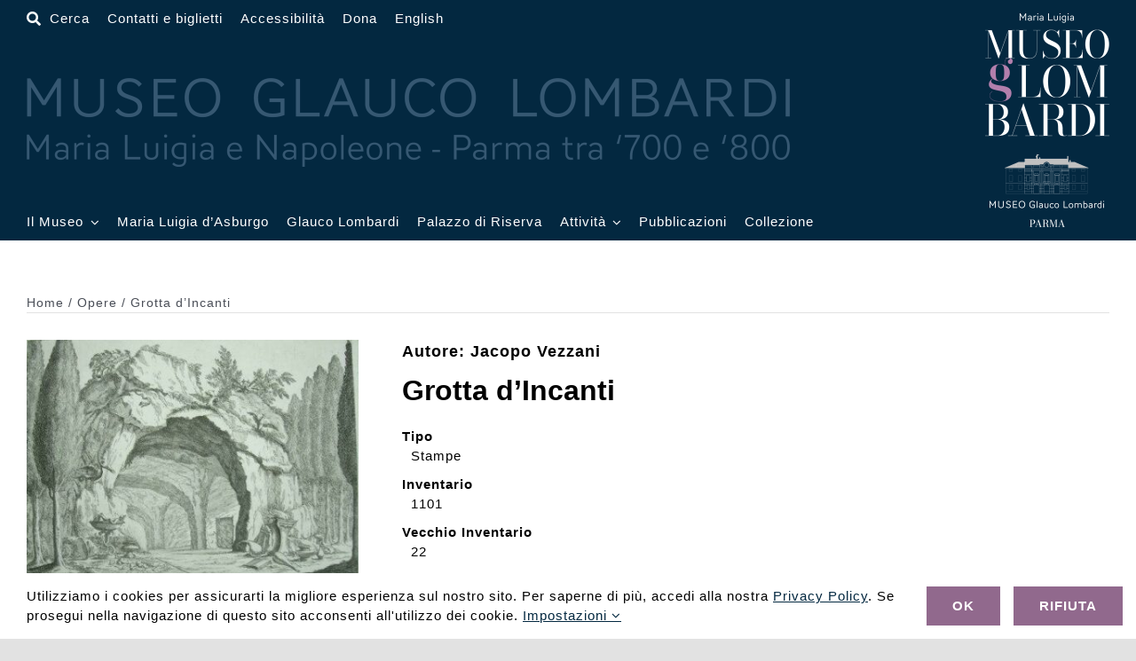

--- FILE ---
content_type: text/css
request_url: https://www.museoglaucolombardi.it/wp-content/themes/Avada-Child-Theme/style.css?ver=6.9
body_size: 4418
content:
/*
Theme Name: Avada Child
Description: Child theme for Avada theme
Author: Aicod
Author URI: https://aicod.it
Template: Avada
Version: 1.0.0
Text Domain:  Avada
*/

html {
    scroll-behavior: smooth;
}

.fusion-grid .fusion-imageframe {
    display: block;
}

.fusion-grid .fusion-imageframe img, .fusion-imageframe.w-100, .fusion-imageframe.w-100 img {
    width: 100%;
}

#menu-country-butcher-main-menu .menu-item {
    line-height: 1;
}


/* Opere Pods 
.mic-full-img img {
    max-width: none;
    width: 100%;
}*/

.mic-opera-field dt {
    font-weight: 700;
}

.mic-opera-field dd {
    margin-inline-start: 10px;
}

.mic-opera-field dd p {
    margin-bottom: 10px;
}

.mic-opera-header h3 {
    margin-bottom: 20px;
    margin-top: 10px;
}

.autore-tit {
    font-size: 18px;
	font-weight:bold;
}

.mic-opera-header {
    font-size: 14px;
    font-weight: 400;
    color: #b88c25;
}

.mic-opera-header p {
    font-size: 14px;
    color: #12415d;
    margin-bottom: 0 !important;
    margin-top: 5px !important;
}

.mic-opera-didascalia {
    margin-top: 10px;
}

.mic-opera-didascalia p {
    font-size: 13px;
    font-style: oblique;
}

.mic-opera-didascalia p span {
    color: #94711f;
}

.btn-list-autori a {
    font-size: 14px;
}

.autore-btn {
    margin-top: 30px;
    background: #12415d;
    color: #fff;
}

.autore-btn:hover,
.autore-btn:focus {
    margin-top: 30px;
    background: #b88c25;
    color: #fff;
}

.fusion-live-search .fusion-search-results {
    background-color: #16214d !important;
}

#menu-menu-sale {
    min-height: 3em;
}

.product-title {
    font-size: 14px !important;
    font-style: normal;
    text-align: left;
    font-weight: 500 !important;
}

.fusion-product-content {
    padding: 10px 0 !important;
}

.fusion-woo-product-grid.fusion-woo-product-grid-1 .products li.product .fusion-product-wrapper {
    padding: 10px 10px 40px;
    background-color: #f9f9fb !important;
    border: 1px solid #eeeeee;
    height: 100%;
}

.products li.product .fusion-product-wrapper {
    padding: 10px 10px 40px;
    background-color: #f9f9fb !important;
    border: 1px solid #eeeeee;
    height: 100%;
}

bdi {
    font-size: 16px;
    font-weight: 700;
}

.product-details {
    margin-top: auto;
}

.product-details-container .fusion-price-rating {
    margin-top: 20px;
    margin-bottom: 10px;
    position: absolute;
    bottom: 0;
}

.fusion-woo-product-design-clean .products .product .product-details-container,
.fusion-woo-product-design-clean .slides .product .product-details-container {
    text-align: left !important;
}

.fusion-product-wrapper .onsale {
    display: none;
    /*top: 0;
    left: 0;
    padding: 5px;
    font-weight: 700;*/
}


/*.fusion-search-element .searchform.fusion-search-form-clean .fusion-search-button, .fusion-search-form-clean .searchform:not(.fusion-search-form-classic) .fusion-search-button {
    right: 0;
}
.border-gold.fusion-content-layout-column {
    border: 1px solid rgb(149,134,103);
}*/


/*.fusion-megamenu-wrapper {
    height: 100vh;
    background-color: rgba(0,0,0,.8);
}*/

.hidden {
    display: none;
}
.position-absolute-bottom{ position:absolute!important; bottom:0; left:0; right:0;}
.ph-10 {
    padding-left: 10px;
    padding-right: 10px;
}

.icon-120 {
    min-width: 123.2px;
}

.fusion-events-post .fusion-events-meta h2 {
    font-size: 16px !important;
}

.fusion-events-post .fusion-events-meta h2 a {
    color: #16214d !important;
}

.fusion-events-post .fusion-events-meta h2 a:hover {
    color: #b88c25 !important;
}

.fusion-events-post .fusion-column-wrapper {
    padding: 10px;
    background-color: var(--awb-custom10) !important;
}

.usp i {
    margin-right: 10px;
}

.mirror {
    transform: rotate(-180deg);
}


.fusion-flex-container .fusion-row .menu-top-glauco .fusion-column-wrapper:not(.fusion-flex-column-wrapper-legacy).fusion-content-layout-row {
    align-content: space-between;
}

#menu-lombardi-main-menu-eng,
#menu-lombardi-top-bar-menu-eng,
#menu-lombardi-top-bar-menu,
#menu-lombardi-search-menu,
#menu-lombardi-main-menu,
#menu-switch-languages {
    min-height: auto;
}


/*.hero-hp-bg-image {
      background-position: center top -160px!important;
  }*/
  /* Hero BG HP Mobile */



.fusion-megamenu-holder {
    border-top: 1px solid #fff;
}

.menu-top-glauco .fusion-menu-element-wrapper .fusion-megamenu-wrapper .fusion-megamenu-holder .fusion-megamenu .fusion-megamenu-submenu .fusion-megamenu-title .awb-justify-title {
    font-size: 15px;
    justify-content: start;
}

.menu-top-glauco .fusion-menu-element-wrapper .fusion-megamenu-wrapper .fusion-megamenu-holder .fusion-megamenu .fusion-megamenu-submenu .fusion-megamenu-title .awb-justify-title:hover {
    color: #b27fac !important;
}

.menu-top-glauco #menu-lombardi-main-menu .fusion-megamenu .menu-item {
    width: auto;
    min-width: 180px;
}
@media (min-width:1101px) {
	.ltr .fusion-menu-element-wrapper.expand-method-click #menu-lombardi-main-menu-eng li.menu-item-has-children:not(.fusion-menu-item-button)>.fusion-open-nav-submenu,
	.ltr .fusion-menu-element-wrapper.expand-method-click #menu-lombardi-main-menu li.menu-item-has-children:not(.fusion-menu-item-button)>.fusion-open-nav-submenu {
		display: none;
	}
	.ltr .fusion-menu-element-wrapper.expand-method-click #menu-lombardi-main-menu-eng li.menu-item-has-children:not(.fusion-menu-item-button)>a,
	.ltr .fusion-menu-element-wrapper.expand-method-click #menu-lombardi-main-menu li.menu-item-has-children:not(.fusion-menu-item-button)>a {
		padding-right: 0;
	}
}
@media (max-width:1100px) {
	.header-mobile.fusion-flex-container .fusion-row{ flex-wrap:nowrap;}
	.header-mobile .col-menu-mobile{ width:55px!important; flex-shrink:0;}
	.header-mobile .col-logo-mobile{ width:100px!important; flex-shrink:0;}
	.header-mobile .col-payoff-mobile{ flex-grow:1;}
}
.header-mobile .img-payoff-mobile-xs{ display:none;}
@media (max-width:479.98px) {
	.header-mobile .col-logo-mobile{ width:70px!important;}
	.header-mobile .img-payoff-mobile{ display:none;}
	.header-mobile .img-payoff-mobile-xs{ display: inherit;}
	.header-mobile .col-payoff-mobile .fusion-column-wrapper{justify-content: center;}
}
@media (min-width:480px) and (max-width:991.98px) {
	.header-mobile .col-logo-mobile{ width:80px!important;}
}

/*
@media (max-width:1359.98px) {
    #menu-lombardi-main-menu {
        border-top: 1px solid #fff;
    }
}
*/

@media (min-width:1360px) {
    .menu-top-glauco .fusion-menu-element-wrapper .fusion-megamenu-wrapper .fusion-megamenu-holder .fusion-megamenu .fusion-megamenu-submenu .fusion-megamenu-title {
        padding: 0;
    }
    .ltr .fusion-menu-element-wrapper.expand-method-click #menu-lombardi-main-menu li.menu-item-has-children:not(.fusion-menu-item-button)>.fusion-open-nav-submenu {
        padding-right: 0.6em !important;
        padding-left: 0.6em;
    }
    /*.ltr .fusion-menu-element-wrapper.expand-method-click #menu-lombardi-main-menu li.menu-item-has-children:not(.fusion-menu-item-button) {
        margin-right: 0;
    }*/
    #menu-lombardi-main-menu .fusion-megamenu-wrapper {
        overflow: visible;
    }
    #menu-lombardi-main-menu .fusion-megamenu-wrapper:before {
        content: "";
        position: absolute;
        top: 0;
        bottom: auto;
        height: calc(100vh - 242px);
        left: 0;
        right: 0;
        background-color: rgba(0, 0, 0, 0.8);
    }
    #menu-lombardi-main-menu .fusion-megamenu-wrapper>.row {
        position: relative;
    }
}

#menu-lombardi-search-menu #menu-item-59608 .fusion-megamenu-icon, #menu-lombardi-top-bar-menu .fusion-megamenu-icon, #menu-lombardi-top-bar-menu-eng .fusion-megamenu-icon{
    padding-left: 0; line-height:0;
}

.fusion-menu-element-wrapper .fusion-megamenu-wrapper .fusion-megamenu-holder {
    padding-top: 20px;
    padding-bottom: 60px;
}

.single-navigation {
    margin-bottom: 0 !important;
}

.avada-ec-not-100-width.avada-ec-meta-layout-sidebar.single-tribe_events #content {
    width: 100% !important;
}

.avada-ec-not-100-width.avada-ec-meta-layout-sidebar.single-tribe_events #main .sidebar {
    /*display: none;*/
}


/* a link settings */

body a {
    text-decoration: underline;
}

body a:hover,
body a:focus {
    color: #0d47a1;
}

.fusion-fullwidth.fusion-builder-row-2 a:not(.awb-custom-text-color):not(.fusion-button):not(.fusion-builder-module-control):not(.fusion-social-network-icon):not(.fb-icon-element):not(.fusion-countdown-link):not(.fusion-rollover-link):not(.fusion-rollover-gallery):not(.fusion-button-bar):not(.add_to_cart_button):not(.show_details_button):not(.product_type_external):not(.fusion-view-cart):not(.fusion-quick-view):not(.fusion-rollover-title-link):not(.fusion-breadcrumb-link),
.fusion-fullwidth.fusion-builder-row-1 a:not(.awb-custom-text-color):not(.fusion-button):not(.fusion-builder-module-control):not(.fusion-social-network-icon):not(.fb-icon-element):not(.fusion-countdown-link):not(.fusion-rollover-link):not(.fusion-rollover-gallery):not(.fusion-button-bar):not(.add_to_cart_button):not(.show_details_button):not(.product_type_external):not(.fusion-view-cart):not(.fusion-quick-view):not(.fusion-rollover-title-link):not(.fusion-breadcrumb-link),
.fusion-fullwidth.fusion-builder-row-1 a:not(.awb-custom-text-color):not(.fusion-button):not(.fusion-builder-module-control):not(.fusion-social-network-icon):not(.fb-icon-element):not(.fusion-countdown-link):not(.fusion-rollover-link):not(.fusion-rollover-gallery):not(.fusion-button-bar):not(.add_to_cart_button):not(.show_details_button):not(.product_type_external):not(.fusion-view-cart):not(.fusion-quick-view):not(.fusion-rollover-title-link):not(.fusion-breadcrumb-link):before,
.fusion-fullwidth.fusion-builder-row-1 a:not(.awb-custom-text-color):not(.fusion-button):not(.fusion-builder-module-control):not(.fusion-social-network-icon):not(.fb-icon-element):not(.fusion-countdown-link):not(.fusion-rollover-link):not(.fusion-rollover-gallery):not(.fusion-button-bar):not(.add_to_cart_button):not(.show_details_button):not(.product_type_external):not(.fusion-view-cart):not(.fusion-quick-view):not(.fusion-rollover-title-link):not(.fusion-breadcrumb-link):after {
    text-decoration: none;
}

.fusion-menu-element-wrapper:not(.collapse-enabled).icons-position-left .fusion-menu-element-list>li>a,
.fusion-events-meta a,
.fusion-title a,
.product-title a,
.fusion-breadcrumb-item a,
.fusion-tb-next a,
.fusion-tb-previous a,
.btn-list-autori a,
.fusion-megamenu-title a {
    text-decoration: none;
}


/* Mega Menu */

.fusion-megamenu .fusion-megamenu-submenu {
    width: 200px;
}
/*Menu Attivit�*/
#menu-item-110671 .fusion-megamenu li  {/*Eng*/
    margin-left: 624px;
}
#menu-item-103961 .fusion-megamenu li{/*Ita*/
    margin-left: 590px;
}
/*End Menu attivit�*/

/*
@media (min-width:1024px) {
	.fusion-body .fusion-builder-column-2.header-col-logo{ margin-top:-20px;}
}
*/


/* Pink Button Hero Hp*/

.fusion-button.pink-btn {
    background-color: var(--awb-custom_color_3) !important;
}

.fusion-button.pink-btn:hover,
.fusion-button.pink-btn:focus {
    background-color: var(--awb-custom_color_2) !important;
}


/* Menu Lang nav position*/

.top-menu-header-lang {
    margin-right: auto;
}


/* Box Hero Cta */

.hero-box-cta-sala,
.hero-box-cta-dona,
.hero-box-cta-didattica {
    min-width: 234px;
}


/* Header Claim */

.header-claim h6 {
    opacity: .3;
    font-weight: 400 !important;
    line-height: 1.1 !important;
}

.header-tit {
    font-size: 60px;
    text-transform: uppercase;
}

.header-footer-eng {
    font-size: 30px;
}

.header-footer {
    font-size: 36px;
}

@media (max-width:1200px) {
    .header-tit {
        font-size: 50px;
    }
    .header-footer {
        font-size: 29px;
    }
}


/* Newsletter Footer 
.newsletter-footer {
    max-width: 440px;
}
*/

.newsletter-field {
    width: calc(100% - 100px) !important;
}

.newsletter-field input {
    height: 38px !important;
    font-size: 14px !important;
}

.newsletter-btn {
    width: 100px !important;
}

.check-consent {
    width: auto !important;
}

.consent-newsletter {
    width: calc(100% - 25px) !important;
    float: left;
}

.consent-newsletter p {
    margin-top: 6px;
}

.fusion-footer a {
    color: #fff;
}

.fusion-footer a:hover {
    color: #b27fac;
}

.newsletter-footer form .fullwidth-box {
    padding-right: 10px !important;
    padding-left: 10px !important;
}
.footer-loghi-col{ font-size:0.65em;}
.footer-loghi-col .fusion-imageframe{ margin:1.5em 0em 1.5em 2em;}
.footer-loghi-col>.fusion-column-wrapper>*:first-child>.fusion-imageframe, 
.footer-loghi-col>.fusion-column-wrapper>.fusion-separator+*>.fusion-imageframe{ margin-left:0;}
@media (max-width:479.98px) {
	.footer-loghi-col>.fusion-column-wrapper{flex-direction:column!important;}
	.footer-loghi-col .fusion-imageframe{ margin-left:0;}
}
@media (min-width:768px) {
	.footer-loghi-col{ font-size:1em;}
}
@media (min-width:992px) {
	.footer-loghi-col{ font-size:1em;}
}
@media (min-width:1101px) {
	.footer-loghi-col{ font-size:0.9em;}
}
@media (min-width:1200px) {
	.footer-loghi-col{ font-size:0.9em;}
}
@media (min-width:1360px) {
	.footer-loghi-col{ font-size:1em;}
}
@media (min-width:1101px) {
	.footer-loghi-col{ padding:2em 0;}
	.footer-loghi-col>.fusion-column-wrapper{justify-content:space-between!important;}
	.footer-loghi-separator{ display:none!important;}
	.footer-loghi-col .fusion-imageframe{ margin:0;}
}


/* article */

article .fusion-post-wrapper {
    padding: 10px;
    background-color: #f9f9fb !important;
}

article .fusion-post-wrapper:hover {
    background-color: #fff !important;
}

article .fusion-post-wrapper .fusion-post-content-wrapper {
    padding: 10px 10px 0 !important;
}

article .fusion-post-wrapper .fusion-post-content-wrapper .fusion-post-title {
    font-size: 16px !important;
    margin-top: 10px !important;
    margin-bottom: 0 !important;
}

article .fusion-post-wrapper .fusion-post-content-wrapper .fusion-post-title a {
    text-decoration: none !important;
    color: #b27fac !important;
}

article .fusion-post-wrapper .fusion-post-content-wrapper .fusion-post-title a:hover {
    color: #032840 !important;
}

article .fusion-post-wrapper .fusion-post-content-wrapper .fusion-single-line-meta {
    font-size: 12px !important;
    margin-top: 5px !important;
    margin-bottom: 0 !important;
}

article .fusion-post-wrapper .fusion-post-content-wrapper .fusion-single-line-meta a {
    text-decoration: none !important;
    font-style: italic;
    color: #032840 !important;
}

.menu-archivio-anni ul {
    list-style-type: none;
}

.menu-archivio-anni li a {
    margin-left: 30px;
    text-decoration: none !important;
    font-weight: 700;
}

.menu-archivio-anni li a:hover {
    color: #b27fac;
}

.menu-archivio-anni li a:before {
    content: '';
    background: url('https://www.museoglaucolombardi.it/wp-content/uploads/2022/11/angle-right-solid.svg');
    background-size: 9px 24px;
    position: absolute;
    width: 9px;
    height: 24px;
    margin-left: -30px;
}

.fusion-meta-info {
    display: none;
}


/* Search Opera */

.search-field-box {
    width: 28%;
    float: left;
    padding: 0 5px;
}

.search-field-box-type {
    width: 16%;
    float: left;
    padding: 0 5px;
}

.search-field-box-type select {
    width: 100%;
}

.fusion-button.search-opere-btn {
    margin: 20px 5px;
}

.search-form-opere {
    margin-top: 30px;
    margin-bottom: 30px;
}

.search-content-opere {
    margin-top: 50px;
    margin-bottom: 30px;
}

@media (max-width:800px) {
    .search-field-box {
        width: 100%;
        float: none;
        padding: 10px 5px;
    }
    .search-field-box-type {
        width: 100%;
        float: none;
        padding: 10px 5px;
    }
}

.opera-search-section article .fusion-post-wrapper .fusion-post-content-wrapper .fusion-post-title a {
    text-decoration: none !important;
    color: #032840 !important;
}

.opera-search-section article .fusion-post-wrapper .fusion-post-content-wrapper .fusion-post-title a:hover {
    color: #b27fac !important;
}
.opera-search-riepilogo h2, .search-form-opere h2{ margin-bottom:0.5em; font-size:2em;}
.opera-search-riepilogo dl{ margin-top:0;}
.opera-search-riepilogo dt:after{ content:":";}
.opera-search-riepilogo dt, dd{ display:inline-block;}
.opera-search-riepilogo dd{ font-weight:bold; margin-left:0.25em;}
.opera-search-riepilogo dd+dt{ margin-left:1em;}

/* box opere img ratio -> Vorrei mostrare le opere per intero: non croppate */
.fusion-opera-archive .fusion-image-wrapper{ position:relative; padding-bottom:100%; background-color:#dedede;}
.fusion-opera-archive .fusion-image-wrapper>*{ position:absolute; top:0; bottom:0; left:0; right:0; display:block;}
.fusion-opera-archive .fusion-image-wrapper img{ width:100%; height:100%; display:block; object-fit:contain;}
/* END box opere img ratio */
/*ilightbox a tutto schermo*/
.ilightbox-holder.dark{
    top: 0!important;
    left: 0!important;
    right: 0!important;
    bottom: 0!important;
    padding: 0!important;
}
.isMobile .ilightbox-holder.dark{ padding: 0 0 40px 0!important;}
.ilightbox-holder.dark .ilightbox-container{
    width: 100%!important;
    height: 100%!important;
	display: flex;
    justify-content: center;
    align-items: center;
}
.ilightbox-holder.dark img.ilightbox-image{
	width: auto;
    height: auto;
    max-width: 100%;
    max-height: 100%;
}
/*END ilightbox a tutto schermo*/
/* Switcyh languages */

#menu-item-wpml-ls-3206-en .sub-menu,
#menu-item-wpml-ls-3206-it .sub-menu {
    border: 1px solid rgba(242, 243, 245, 0.2);
}

#menu-item-wpml-ls-3206-en .sub-menu li,
#menu-item-wpml-ls-3206-it .sub-menu li {
    border-bottom-color: rgba(242, 243, 245, 0.2);
}

#menu-item-wpml-ls-3206-en .sub-menu li a,
#menu-item-wpml-ls-3206-it .sub-menu li a {
    padding: 5px 15px;
}

/*accessibilit�*/
.label-sr-only:not(.fusion-form-checkbox-field) label{
position: absolute;
    width: 1px;
    height: 1px;
    padding: 0;
    overflow: hidden;
    clip: rect(0,0,0,0);
    white-space: nowrap;
    -webkit-clip-path: inset(50%);
    clip-path: inset(50%);
    border: 0;}
.fusion-form-checkbox-field.label-sr-only .fusion-form-checkbox label{ font-size:0; line-height:0; width:25px;}
.bg-white{ background-color:#fff;}
/*END Accessibilit�*/
/*tipografia news*/
#main .post .post-content h2, #wrapper #main .post .post-content h2{ font-size:30px; margin-bottom:0.3em; margin-top:1em;}
#main .post .post-content h3, #wrapper #main .post .post-content h3{ font-size:24px; margin-bottom:0.3em; margin-top:1em;}
#main .post .post-content h4, #wrapper #main .post .post-content h4{ font-size:20px; margin-bottom:0.3em; margin-top:1em;}
#main .post .post-content h5, #wrapper #main .post .post-content h5{ font-size:18px; margin-bottom:0.3em; margin-top:1em;}
#main .post .post-content h6, #wrapper #main .post .post-content h6{ font-size:16px; margin-bottom:0.3em; margin-top:1em;}
/*END tipografia news*/
/*Tabelle fusion builder*/
.fusion-text table{
    width: 100%;
    margin-bottom: 1rem;
    background-color: transparent;
	border-collapse: collapse;
	border: 1px solid #dee2e6;}
.fusion-text table th, .fusion-text table td{
padding: 0.3rem;
vertical-align: top;
    border-top: 1px solid #dee2e6;}
.fusion-text table tbody tr:nth-of-type(odd) {
    background-color: rgba(0,0,0,.05);
}
.fusion-text table tbody tr:hover {
    background-color: rgba(0,0,0,.075);
}
.fusion-text table thead th {
    vertical-align: bottom;
    border-bottom: 2px solid #dee2e6;
}
/*END Tabelle fusion builder*/
.fusion-privacy-bar{ background-color:#fff;}
.print-logo{ display:none;}
@media print{
body{ background-color:#fff!important; color:#000!important;}
.print-logo{ display:block; text-align:center;}
.print-logo img{ width:80pt;}
.fusion-privacy-bar, .fusion-tb-header, .fusion-tb-footer, .fusion-breadcrumbs, .fusion-breadcrumbs+.fusion-separator{ display:none!important;}
#main{ padding:0!important;}
#wrapper #main .fullwidth-box .fusion-row{ max-width:100%!important;}
#wrapper #main .opera .fullwidth-box .fusion-row{display:block!important;}
#wrapper #main .opera .fullwidth-box .fusion-row div{ display:contents;}
.opera .fusion-imageframe{ float:left; width:300pt; margin:0 20pt 10pt 0;}
.mic-opera-field dt, .mic-opera-field dd{ display:block;}
}